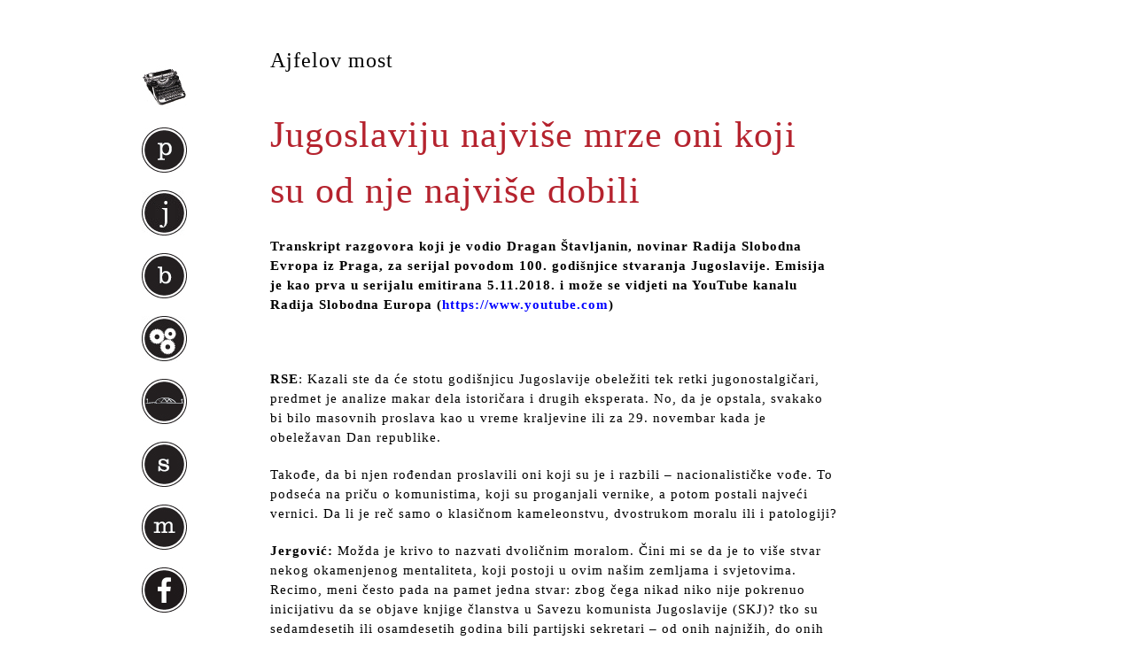

--- FILE ---
content_type: text/html; charset=UTF-8
request_url: https://www.jergovic.com/ajfelov-most/jugoslaviju-najvise-mrze-oni-koji-su-od-nje-najvise-dobili/
body_size: 87491
content:
<!DOCTYPE html PUBLIC "-//W3C//DTD XHTML 1.0 Transitional//EN" "http://www.w3.org/TR/xhtml1/DTD/xhtml1-transitional.dtd">
<html xmlns="http://www.w3.org/1999/xhtml" lang="en-US">
<head profile="http://gmpg.org/xfn/11">
	<title>Jugoslaviju najviše mrze oni koji su od nje najviše dobili</title>

	<meta http-equiv="Content-Type" content="text/html; charset=UTF-8" />

	<link rel="canonical" href="https://www.jergovic.com/ajfelov-most/jugoslaviju-najvise-mrze-oni-koji-su-od-nje-najvise-dobili/" />

	<link rel="stylesheet" type="text/css" href="https://www.jergovic.com/wp-content/themes/thematic/style.css?v292" />

	<link rel="alternate" type="application/rss+xml" href="https://www.jergovic.com/feed/" title="Miljenko Jergović Posts RSS feed" />
	<link rel="alternate" type="application/rss+xml" href="https://www.jergovic.com/comments/feed/" title="Miljenko Jergović Comments RSS feed" />

	<link rel="pingback" href="https://www.jergovic.com/xmlrpc.php" />

<meta name='robots' content='max-image-preview:large' />
<link rel="alternate" type="application/rss+xml" title="Miljenko Jergović &raquo; Jugoslaviju najviše mrze oni koji su od nje najviše dobili Comments Feed" href="https://www.jergovic.com/ajfelov-most/jugoslaviju-najvise-mrze-oni-koji-su-od-nje-najvise-dobili/feed/" />
		<!-- This site uses the Google Analytics by MonsterInsights plugin v9.11.1 - Using Analytics tracking - https://www.monsterinsights.com/ -->
							<script src="//www.googletagmanager.com/gtag/js?id=G-PXZZEQX0DX"  data-cfasync="false" data-wpfc-render="false" type="text/javascript" async></script>
			<script data-cfasync="false" data-wpfc-render="false" type="text/javascript">
				var mi_version = '9.11.1';
				var mi_track_user = true;
				var mi_no_track_reason = '';
								var MonsterInsightsDefaultLocations = {"page_location":"https:\/\/www.jergovic.com\/ajfelov-most\/jugoslaviju-najvise-mrze-oni-koji-su-od-nje-najvise-dobili\/"};
								if ( typeof MonsterInsightsPrivacyGuardFilter === 'function' ) {
					var MonsterInsightsLocations = (typeof MonsterInsightsExcludeQuery === 'object') ? MonsterInsightsPrivacyGuardFilter( MonsterInsightsExcludeQuery ) : MonsterInsightsPrivacyGuardFilter( MonsterInsightsDefaultLocations );
				} else {
					var MonsterInsightsLocations = (typeof MonsterInsightsExcludeQuery === 'object') ? MonsterInsightsExcludeQuery : MonsterInsightsDefaultLocations;
				}

								var disableStrs = [
										'ga-disable-G-PXZZEQX0DX',
									];

				/* Function to detect opted out users */
				function __gtagTrackerIsOptedOut() {
					for (var index = 0; index < disableStrs.length; index++) {
						if (document.cookie.indexOf(disableStrs[index] + '=true') > -1) {
							return true;
						}
					}

					return false;
				}

				/* Disable tracking if the opt-out cookie exists. */
				if (__gtagTrackerIsOptedOut()) {
					for (var index = 0; index < disableStrs.length; index++) {
						window[disableStrs[index]] = true;
					}
				}

				/* Opt-out function */
				function __gtagTrackerOptout() {
					for (var index = 0; index < disableStrs.length; index++) {
						document.cookie = disableStrs[index] + '=true; expires=Thu, 31 Dec 2099 23:59:59 UTC; path=/';
						window[disableStrs[index]] = true;
					}
				}

				if ('undefined' === typeof gaOptout) {
					function gaOptout() {
						__gtagTrackerOptout();
					}
				}
								window.dataLayer = window.dataLayer || [];

				window.MonsterInsightsDualTracker = {
					helpers: {},
					trackers: {},
				};
				if (mi_track_user) {
					function __gtagDataLayer() {
						dataLayer.push(arguments);
					}

					function __gtagTracker(type, name, parameters) {
						if (!parameters) {
							parameters = {};
						}

						if (parameters.send_to) {
							__gtagDataLayer.apply(null, arguments);
							return;
						}

						if (type === 'event') {
														parameters.send_to = monsterinsights_frontend.v4_id;
							var hookName = name;
							if (typeof parameters['event_category'] !== 'undefined') {
								hookName = parameters['event_category'] + ':' + name;
							}

							if (typeof MonsterInsightsDualTracker.trackers[hookName] !== 'undefined') {
								MonsterInsightsDualTracker.trackers[hookName](parameters);
							} else {
								__gtagDataLayer('event', name, parameters);
							}
							
						} else {
							__gtagDataLayer.apply(null, arguments);
						}
					}

					__gtagTracker('js', new Date());
					__gtagTracker('set', {
						'developer_id.dZGIzZG': true,
											});
					if ( MonsterInsightsLocations.page_location ) {
						__gtagTracker('set', MonsterInsightsLocations);
					}
										__gtagTracker('config', 'G-PXZZEQX0DX', {"forceSSL":"true"} );
										window.gtag = __gtagTracker;										(function () {
						/* https://developers.google.com/analytics/devguides/collection/analyticsjs/ */
						/* ga and __gaTracker compatibility shim. */
						var noopfn = function () {
							return null;
						};
						var newtracker = function () {
							return new Tracker();
						};
						var Tracker = function () {
							return null;
						};
						var p = Tracker.prototype;
						p.get = noopfn;
						p.set = noopfn;
						p.send = function () {
							var args = Array.prototype.slice.call(arguments);
							args.unshift('send');
							__gaTracker.apply(null, args);
						};
						var __gaTracker = function () {
							var len = arguments.length;
							if (len === 0) {
								return;
							}
							var f = arguments[len - 1];
							if (typeof f !== 'object' || f === null || typeof f.hitCallback !== 'function') {
								if ('send' === arguments[0]) {
									var hitConverted, hitObject = false, action;
									if ('event' === arguments[1]) {
										if ('undefined' !== typeof arguments[3]) {
											hitObject = {
												'eventAction': arguments[3],
												'eventCategory': arguments[2],
												'eventLabel': arguments[4],
												'value': arguments[5] ? arguments[5] : 1,
											}
										}
									}
									if ('pageview' === arguments[1]) {
										if ('undefined' !== typeof arguments[2]) {
											hitObject = {
												'eventAction': 'page_view',
												'page_path': arguments[2],
											}
										}
									}
									if (typeof arguments[2] === 'object') {
										hitObject = arguments[2];
									}
									if (typeof arguments[5] === 'object') {
										Object.assign(hitObject, arguments[5]);
									}
									if ('undefined' !== typeof arguments[1].hitType) {
										hitObject = arguments[1];
										if ('pageview' === hitObject.hitType) {
											hitObject.eventAction = 'page_view';
										}
									}
									if (hitObject) {
										action = 'timing' === arguments[1].hitType ? 'timing_complete' : hitObject.eventAction;
										hitConverted = mapArgs(hitObject);
										__gtagTracker('event', action, hitConverted);
									}
								}
								return;
							}

							function mapArgs(args) {
								var arg, hit = {};
								var gaMap = {
									'eventCategory': 'event_category',
									'eventAction': 'event_action',
									'eventLabel': 'event_label',
									'eventValue': 'event_value',
									'nonInteraction': 'non_interaction',
									'timingCategory': 'event_category',
									'timingVar': 'name',
									'timingValue': 'value',
									'timingLabel': 'event_label',
									'page': 'page_path',
									'location': 'page_location',
									'title': 'page_title',
									'referrer' : 'page_referrer',
								};
								for (arg in args) {
																		if (!(!args.hasOwnProperty(arg) || !gaMap.hasOwnProperty(arg))) {
										hit[gaMap[arg]] = args[arg];
									} else {
										hit[arg] = args[arg];
									}
								}
								return hit;
							}

							try {
								f.hitCallback();
							} catch (ex) {
							}
						};
						__gaTracker.create = newtracker;
						__gaTracker.getByName = newtracker;
						__gaTracker.getAll = function () {
							return [];
						};
						__gaTracker.remove = noopfn;
						__gaTracker.loaded = true;
						window['__gaTracker'] = __gaTracker;
					})();
									} else {
										console.log("");
					(function () {
						function __gtagTracker() {
							return null;
						}

						window['__gtagTracker'] = __gtagTracker;
						window['gtag'] = __gtagTracker;
					})();
									}
			</script>
							<!-- / Google Analytics by MonsterInsights -->
		<script type="text/javascript">
window._wpemojiSettings = {"baseUrl":"https:\/\/s.w.org\/images\/core\/emoji\/14.0.0\/72x72\/","ext":".png","svgUrl":"https:\/\/s.w.org\/images\/core\/emoji\/14.0.0\/svg\/","svgExt":".svg","source":{"concatemoji":"https:\/\/www.jergovic.com\/wp-includes\/js\/wp-emoji-release.min.js?ver=6.1.9"}};
/*! This file is auto-generated */
!function(e,a,t){var n,r,o,i=a.createElement("canvas"),p=i.getContext&&i.getContext("2d");function s(e,t){var a=String.fromCharCode,e=(p.clearRect(0,0,i.width,i.height),p.fillText(a.apply(this,e),0,0),i.toDataURL());return p.clearRect(0,0,i.width,i.height),p.fillText(a.apply(this,t),0,0),e===i.toDataURL()}function c(e){var t=a.createElement("script");t.src=e,t.defer=t.type="text/javascript",a.getElementsByTagName("head")[0].appendChild(t)}for(o=Array("flag","emoji"),t.supports={everything:!0,everythingExceptFlag:!0},r=0;r<o.length;r++)t.supports[o[r]]=function(e){if(p&&p.fillText)switch(p.textBaseline="top",p.font="600 32px Arial",e){case"flag":return s([127987,65039,8205,9895,65039],[127987,65039,8203,9895,65039])?!1:!s([55356,56826,55356,56819],[55356,56826,8203,55356,56819])&&!s([55356,57332,56128,56423,56128,56418,56128,56421,56128,56430,56128,56423,56128,56447],[55356,57332,8203,56128,56423,8203,56128,56418,8203,56128,56421,8203,56128,56430,8203,56128,56423,8203,56128,56447]);case"emoji":return!s([129777,127995,8205,129778,127999],[129777,127995,8203,129778,127999])}return!1}(o[r]),t.supports.everything=t.supports.everything&&t.supports[o[r]],"flag"!==o[r]&&(t.supports.everythingExceptFlag=t.supports.everythingExceptFlag&&t.supports[o[r]]);t.supports.everythingExceptFlag=t.supports.everythingExceptFlag&&!t.supports.flag,t.DOMReady=!1,t.readyCallback=function(){t.DOMReady=!0},t.supports.everything||(n=function(){t.readyCallback()},a.addEventListener?(a.addEventListener("DOMContentLoaded",n,!1),e.addEventListener("load",n,!1)):(e.attachEvent("onload",n),a.attachEvent("onreadystatechange",function(){"complete"===a.readyState&&t.readyCallback()})),(e=t.source||{}).concatemoji?c(e.concatemoji):e.wpemoji&&e.twemoji&&(c(e.twemoji),c(e.wpemoji)))}(window,document,window._wpemojiSettings);
</script>
<style type="text/css">
img.wp-smiley,
img.emoji {
	display: inline !important;
	border: none !important;
	box-shadow: none !important;
	height: 1em !important;
	width: 1em !important;
	margin: 0 0.07em !important;
	vertical-align: -0.1em !important;
	background: none !important;
	padding: 0 !important;
}
</style>
			
	<link rel='stylesheet' id='classic-theme-styles-css' href='https://www.jergovic.com/wp-includes/css/classic-themes.min.css?ver=1' type='text/css' media='all' />
<style id='global-styles-inline-css' type='text/css'>
body{--wp--preset--color--black: #000000;--wp--preset--color--cyan-bluish-gray: #abb8c3;--wp--preset--color--white: #ffffff;--wp--preset--color--pale-pink: #f78da7;--wp--preset--color--vivid-red: #cf2e2e;--wp--preset--color--luminous-vivid-orange: #ff6900;--wp--preset--color--luminous-vivid-amber: #fcb900;--wp--preset--color--light-green-cyan: #7bdcb5;--wp--preset--color--vivid-green-cyan: #00d084;--wp--preset--color--pale-cyan-blue: #8ed1fc;--wp--preset--color--vivid-cyan-blue: #0693e3;--wp--preset--color--vivid-purple: #9b51e0;--wp--preset--gradient--vivid-cyan-blue-to-vivid-purple: linear-gradient(135deg,rgba(6,147,227,1) 0%,rgb(155,81,224) 100%);--wp--preset--gradient--light-green-cyan-to-vivid-green-cyan: linear-gradient(135deg,rgb(122,220,180) 0%,rgb(0,208,130) 100%);--wp--preset--gradient--luminous-vivid-amber-to-luminous-vivid-orange: linear-gradient(135deg,rgba(252,185,0,1) 0%,rgba(255,105,0,1) 100%);--wp--preset--gradient--luminous-vivid-orange-to-vivid-red: linear-gradient(135deg,rgba(255,105,0,1) 0%,rgb(207,46,46) 100%);--wp--preset--gradient--very-light-gray-to-cyan-bluish-gray: linear-gradient(135deg,rgb(238,238,238) 0%,rgb(169,184,195) 100%);--wp--preset--gradient--cool-to-warm-spectrum: linear-gradient(135deg,rgb(74,234,220) 0%,rgb(151,120,209) 20%,rgb(207,42,186) 40%,rgb(238,44,130) 60%,rgb(251,105,98) 80%,rgb(254,248,76) 100%);--wp--preset--gradient--blush-light-purple: linear-gradient(135deg,rgb(255,206,236) 0%,rgb(152,150,240) 100%);--wp--preset--gradient--blush-bordeaux: linear-gradient(135deg,rgb(254,205,165) 0%,rgb(254,45,45) 50%,rgb(107,0,62) 100%);--wp--preset--gradient--luminous-dusk: linear-gradient(135deg,rgb(255,203,112) 0%,rgb(199,81,192) 50%,rgb(65,88,208) 100%);--wp--preset--gradient--pale-ocean: linear-gradient(135deg,rgb(255,245,203) 0%,rgb(182,227,212) 50%,rgb(51,167,181) 100%);--wp--preset--gradient--electric-grass: linear-gradient(135deg,rgb(202,248,128) 0%,rgb(113,206,126) 100%);--wp--preset--gradient--midnight: linear-gradient(135deg,rgb(2,3,129) 0%,rgb(40,116,252) 100%);--wp--preset--duotone--dark-grayscale: url('#wp-duotone-dark-grayscale');--wp--preset--duotone--grayscale: url('#wp-duotone-grayscale');--wp--preset--duotone--purple-yellow: url('#wp-duotone-purple-yellow');--wp--preset--duotone--blue-red: url('#wp-duotone-blue-red');--wp--preset--duotone--midnight: url('#wp-duotone-midnight');--wp--preset--duotone--magenta-yellow: url('#wp-duotone-magenta-yellow');--wp--preset--duotone--purple-green: url('#wp-duotone-purple-green');--wp--preset--duotone--blue-orange: url('#wp-duotone-blue-orange');--wp--preset--font-size--small: 13px;--wp--preset--font-size--medium: 20px;--wp--preset--font-size--large: 36px;--wp--preset--font-size--x-large: 42px;--wp--preset--spacing--20: 0.44rem;--wp--preset--spacing--30: 0.67rem;--wp--preset--spacing--40: 1rem;--wp--preset--spacing--50: 1.5rem;--wp--preset--spacing--60: 2.25rem;--wp--preset--spacing--70: 3.38rem;--wp--preset--spacing--80: 5.06rem;}:where(.is-layout-flex){gap: 0.5em;}body .is-layout-flow > .alignleft{float: left;margin-inline-start: 0;margin-inline-end: 2em;}body .is-layout-flow > .alignright{float: right;margin-inline-start: 2em;margin-inline-end: 0;}body .is-layout-flow > .aligncenter{margin-left: auto !important;margin-right: auto !important;}body .is-layout-constrained > .alignleft{float: left;margin-inline-start: 0;margin-inline-end: 2em;}body .is-layout-constrained > .alignright{float: right;margin-inline-start: 2em;margin-inline-end: 0;}body .is-layout-constrained > .aligncenter{margin-left: auto !important;margin-right: auto !important;}body .is-layout-constrained > :where(:not(.alignleft):not(.alignright):not(.alignfull)){max-width: var(--wp--style--global--content-size);margin-left: auto !important;margin-right: auto !important;}body .is-layout-constrained > .alignwide{max-width: var(--wp--style--global--wide-size);}body .is-layout-flex{display: flex;}body .is-layout-flex{flex-wrap: wrap;align-items: center;}body .is-layout-flex > *{margin: 0;}:where(.wp-block-columns.is-layout-flex){gap: 2em;}.has-black-color{color: var(--wp--preset--color--black) !important;}.has-cyan-bluish-gray-color{color: var(--wp--preset--color--cyan-bluish-gray) !important;}.has-white-color{color: var(--wp--preset--color--white) !important;}.has-pale-pink-color{color: var(--wp--preset--color--pale-pink) !important;}.has-vivid-red-color{color: var(--wp--preset--color--vivid-red) !important;}.has-luminous-vivid-orange-color{color: var(--wp--preset--color--luminous-vivid-orange) !important;}.has-luminous-vivid-amber-color{color: var(--wp--preset--color--luminous-vivid-amber) !important;}.has-light-green-cyan-color{color: var(--wp--preset--color--light-green-cyan) !important;}.has-vivid-green-cyan-color{color: var(--wp--preset--color--vivid-green-cyan) !important;}.has-pale-cyan-blue-color{color: var(--wp--preset--color--pale-cyan-blue) !important;}.has-vivid-cyan-blue-color{color: var(--wp--preset--color--vivid-cyan-blue) !important;}.has-vivid-purple-color{color: var(--wp--preset--color--vivid-purple) !important;}.has-black-background-color{background-color: var(--wp--preset--color--black) !important;}.has-cyan-bluish-gray-background-color{background-color: var(--wp--preset--color--cyan-bluish-gray) !important;}.has-white-background-color{background-color: var(--wp--preset--color--white) !important;}.has-pale-pink-background-color{background-color: var(--wp--preset--color--pale-pink) !important;}.has-vivid-red-background-color{background-color: var(--wp--preset--color--vivid-red) !important;}.has-luminous-vivid-orange-background-color{background-color: var(--wp--preset--color--luminous-vivid-orange) !important;}.has-luminous-vivid-amber-background-color{background-color: var(--wp--preset--color--luminous-vivid-amber) !important;}.has-light-green-cyan-background-color{background-color: var(--wp--preset--color--light-green-cyan) !important;}.has-vivid-green-cyan-background-color{background-color: var(--wp--preset--color--vivid-green-cyan) !important;}.has-pale-cyan-blue-background-color{background-color: var(--wp--preset--color--pale-cyan-blue) !important;}.has-vivid-cyan-blue-background-color{background-color: var(--wp--preset--color--vivid-cyan-blue) !important;}.has-vivid-purple-background-color{background-color: var(--wp--preset--color--vivid-purple) !important;}.has-black-border-color{border-color: var(--wp--preset--color--black) !important;}.has-cyan-bluish-gray-border-color{border-color: var(--wp--preset--color--cyan-bluish-gray) !important;}.has-white-border-color{border-color: var(--wp--preset--color--white) !important;}.has-pale-pink-border-color{border-color: var(--wp--preset--color--pale-pink) !important;}.has-vivid-red-border-color{border-color: var(--wp--preset--color--vivid-red) !important;}.has-luminous-vivid-orange-border-color{border-color: var(--wp--preset--color--luminous-vivid-orange) !important;}.has-luminous-vivid-amber-border-color{border-color: var(--wp--preset--color--luminous-vivid-amber) !important;}.has-light-green-cyan-border-color{border-color: var(--wp--preset--color--light-green-cyan) !important;}.has-vivid-green-cyan-border-color{border-color: var(--wp--preset--color--vivid-green-cyan) !important;}.has-pale-cyan-blue-border-color{border-color: var(--wp--preset--color--pale-cyan-blue) !important;}.has-vivid-cyan-blue-border-color{border-color: var(--wp--preset--color--vivid-cyan-blue) !important;}.has-vivid-purple-border-color{border-color: var(--wp--preset--color--vivid-purple) !important;}.has-vivid-cyan-blue-to-vivid-purple-gradient-background{background: var(--wp--preset--gradient--vivid-cyan-blue-to-vivid-purple) !important;}.has-light-green-cyan-to-vivid-green-cyan-gradient-background{background: var(--wp--preset--gradient--light-green-cyan-to-vivid-green-cyan) !important;}.has-luminous-vivid-amber-to-luminous-vivid-orange-gradient-background{background: var(--wp--preset--gradient--luminous-vivid-amber-to-luminous-vivid-orange) !important;}.has-luminous-vivid-orange-to-vivid-red-gradient-background{background: var(--wp--preset--gradient--luminous-vivid-orange-to-vivid-red) !important;}.has-very-light-gray-to-cyan-bluish-gray-gradient-background{background: var(--wp--preset--gradient--very-light-gray-to-cyan-bluish-gray) !important;}.has-cool-to-warm-spectrum-gradient-background{background: var(--wp--preset--gradient--cool-to-warm-spectrum) !important;}.has-blush-light-purple-gradient-background{background: var(--wp--preset--gradient--blush-light-purple) !important;}.has-blush-bordeaux-gradient-background{background: var(--wp--preset--gradient--blush-bordeaux) !important;}.has-luminous-dusk-gradient-background{background: var(--wp--preset--gradient--luminous-dusk) !important;}.has-pale-ocean-gradient-background{background: var(--wp--preset--gradient--pale-ocean) !important;}.has-electric-grass-gradient-background{background: var(--wp--preset--gradient--electric-grass) !important;}.has-midnight-gradient-background{background: var(--wp--preset--gradient--midnight) !important;}.has-small-font-size{font-size: var(--wp--preset--font-size--small) !important;}.has-medium-font-size{font-size: var(--wp--preset--font-size--medium) !important;}.has-large-font-size{font-size: var(--wp--preset--font-size--large) !important;}.has-x-large-font-size{font-size: var(--wp--preset--font-size--x-large) !important;}
.wp-block-navigation a:where(:not(.wp-element-button)){color: inherit;}
:where(.wp-block-columns.is-layout-flex){gap: 2em;}
.wp-block-pullquote{font-size: 1.5em;line-height: 1.6;}
</style>
<link rel='stylesheet' id='wp-paginate-css' href='https://www.jergovic.com/wp-content/plugins/wp-paginate/css/wp-paginate.css?ver=2.2.0' type='text/css' media='screen' />
<script type='text/javascript' src='https://www.jergovic.com/wp-includes/js/jquery/jquery.min.js?ver=3.6.1' id='jquery-core-js'></script>
<script type='text/javascript' src='https://www.jergovic.com/wp-includes/js/jquery/jquery-migrate.min.js?ver=3.3.2' id='jquery-migrate-js'></script>
<script type='text/javascript' src='https://www.jergovic.com/wp-content/plugins/google-analytics-for-wordpress/assets/js/frontend-gtag.min.js?ver=9.11.1' id='monsterinsights-frontend-script-js'></script>
<script data-cfasync="false" data-wpfc-render="false" type="text/javascript" id='monsterinsights-frontend-script-js-extra'>/* <![CDATA[ */
var monsterinsights_frontend = {"js_events_tracking":"true","download_extensions":"pdf,doc,ppt,xls,zip,docx,pptx,xlsx","inbound_paths":"[]","home_url":"https:\/\/www.jergovic.com","hash_tracking":"false","v4_id":"G-PXZZEQX0DX"};/* ]]> */
</script>
<link rel="https://api.w.org/" href="https://www.jergovic.com/wp-json/" /><link rel="alternate" type="application/json" href="https://www.jergovic.com/wp-json/wp/v2/posts/19483" /><link rel="EditURI" type="application/rsd+xml" title="RSD" href="https://www.jergovic.com/xmlrpc.php?rsd" />
<link rel="wlwmanifest" type="application/wlwmanifest+xml" href="https://www.jergovic.com/wp-includes/wlwmanifest.xml" />

<link rel="canonical" href="https://www.jergovic.com/ajfelov-most/jugoslaviju-najvise-mrze-oni-koji-su-od-nje-najvise-dobili/" />
<link rel='shortlink' href='https://www.jergovic.com/?p=19483' />
<link rel="alternate" type="application/json+oembed" href="https://www.jergovic.com/wp-json/oembed/1.0/embed?url=https%3A%2F%2Fwww.jergovic.com%2Fajfelov-most%2Fjugoslaviju-najvise-mrze-oni-koji-su-od-nje-najvise-dobili%2F" />
<link rel="alternate" type="text/xml+oembed" href="https://www.jergovic.com/wp-json/oembed/1.0/embed?url=https%3A%2F%2Fwww.jergovic.com%2Fajfelov-most%2Fjugoslaviju-najvise-mrze-oni-koji-su-od-nje-najvise-dobili%2F&#038;format=xml" />


	<script type="text/javascript">
		jQuery.noConflict();
	</script>
<link rel="amphtml" href="https://www.jergovic.com/ajfelov-most/jugoslaviju-najvise-mrze-oni-koji-su-od-nje-najvise-dobili/amp/"><style>@media screen and (max-width: 768px) {
   #mobile-nav {
     width: 100%;
     position: absolute;
     background-color: #000000dd;
     top: 0;
     left: 0;
     height: 100%;
     padding: 50px 20px 20px 20px;
     color: #eee;
     box-sizing: border-box;
   }
   body ul {
    list-style: none;
    list-style-image: none;
    list-style-type: disc;
}
   #mobile-nav a {
     color: #eee;
     font-size: 18px;
     padding: 5px 0;
   }
   #mobile-nav li {
     padding: 3px 0;
   }
  #primary {
    display: none;
  } 
  
  img {
    max-width: 100%;
    height: auto;
  }

ol.wp-paginate li {
    line-height: 3em;
    white-space: normal;
    display: inline-block;
    }
  #content {
    float: none !important;
    width: 95% !important;
    margin: 0 auto !important;
    padding: 10px !important;
  }  
  
  .post {
    width: 100%;
  }
  
  body {
    background-color: #fbfbfb !important;
    padding: 10px !important;
  }
  
  #main-container {
    background-color: #fff !important;
    max-width: 100%;
  }
  
  .ajfelov-most {
    display: none;
  }
  
  #content {
    background-color: #fff !important;
    max-width: 100%;
  }
  
  h1.entry-title {
    line-height: 1.15;
    font-size: 32px;
  }
  
  h2.entry-title, h2.entry-title a {
    line-height: 1.10;
    font-size: 28px;
  }
  
  .navigation {
    width: auto;
  }
  
  p {
    line-height: 1.75;
  }
  
  #nav-toggle { display: inline !important; }
  #nav-toggle span { position: absolute; right: 20px; top: 35px; }

#nav-toggle span, 
#nav-toggle span:before,
#nav-toggle span:after {
  cursor: pointer;
  border-radius: 50px;
  height: 4px;
  width: 35px;
  background: #111;
  position: absolute;
  display: block;
  content: "";
  z-index: 10;
}
#nav-toggle.white span, 
#nav-toggle.white span:before,
#nav-toggle.white span:after {
  background: #eee;
}
#nav-toggle span:before {
  top: -10px;
}
#nav-toggle span:after {
  bottom: -10px; 
}
}</style><!--[if IE 6]><link rel="stylesheet" type="text/css" href="https://www.jergovic.com/wp-content/themes/thematic/library/styles/ie6.css?v4" media="screen" /><![endif]-->
<!--[if IE 7]><link rel="stylesheet" type="text/css" href="https://www.jergovic.com/wp-content/themes/thematic/library/styles/ie7-2.css?v4" media="screen" /><![endif]-->
<link type="image/vnd.microsoft.icon" href="https://www.jergovic.com/wp-content/themes/thematic/library/images/favicon.ico" rel="shortcut icon" />
<link type="image/vnd.microsoft.icon" href="https://www.jergovic.com/wp-content/themes/thematic/library/images/favicon.ico" rel="icon" />
<meta name="viewport" content="width=device-width, initial-scale=1, user-scalable=1">
</head>
<body class="wordpress y2026 m01 d23 h10 singular slug-jugoslaviju-najvise-mrze-oni-koji-su-od-nje-najvise-dobili single postid-19483 s-y2019 s-m03 s-d25 s-h12 s-category-ajfelov-most s-author-miljenko s-comments-closed s-pings-open mac chrome ch131">
<a id="nav-toggle" href="#" style="display: none;"><span></span></a>
<div id="mobile-nav" style="display: none;">
  <ul>
  <li><a href="/">naslovnica</a></li>
  <li><a href="/petak-cetrnaesti/">petak četrnaesti</a></li>
  <li><a href="/junak-naseg-doba/">junak našeg doba</a></li>
  <li><a href="/bio-bibliografija/">bio-bibliografija</a></li>
  <li><a href="/ppk/">prikazi, pogovori, kritike</a></li>
  <li><a href="/ajfelov-most/">ajfelov most</a></li>
  <li><a href="/sumnjivo-lice/">sumnjivo lice</a></li>
  <li><a href="/subotnja-matineja/">subotnja matineja</a></li>
  </ul>
</div>

	<div id="main-container" class="container_16">
	
		<div id="content">
			
			
            <ul class="post-categories">
	<li><a href="https://www.jergovic.com/ajfelov-most/" rel="category tag">Ajfelov most</a></li></ul>			<div id="post-19483" class="hentry p1 post publish author-miljenko-jergovi%c4%87 category-ajfelov-most untagged comments-closed pings-open y2019 m03 d25 h12 slug-jugoslaviju-najvise-mrze-oni-koji-su-od-nje-najvise-dobili">
    			<h1 class="entry-title">Jugoslaviju najviše mrze oni koji su od nje najviše dobili</h1>
<div class="entry-meta"><span class="meta-prep meta-prep-author">By </span><span class="author vcard"><a class="url fn n" href="https://www.jergovic.com/author/miljenko/" title="View all posts by Miljenko Jergović">Miljenko Jergović</a></span><span class="meta-sep meta-sep-entry-date"> | </span><span class="meta-prep meta-prep-entry-date">Published: </span><span class="entry-date"><abbr class="published" title="2019-03-25T11:49:03+0100">03/25/2019</abbr></span></div><!-- .entry-meta -->
				
				
				
				<div class="entry-content">
				
<p><strong>Transkript razgovora koji je vodio Dragan Štavljanin, novinar Radija Slobodna Evropa iz Praga, za serijal povodom 100. godišnjice stvaranja Jugoslavije. Emisija je kao prva u serijalu emitirana 5.11.2018. i može se vidjeti na YouTube kanalu Radija Slobodna Europa (<span style="color: #0000ff;"><a style="color: #0000ff;" href="https://www.youtube.com/watch?time_continue=2&amp;v=95GZlidxgcM">https://www.youtube.com</a></span>)</strong></p>
<p>&nbsp;</p>
<p><b>RSE</b><span style="font-weight: 400;">: Kazali ste da će stotu godišnjicu Jugoslavije obeležiti tek retki jugonostalgičari, predmet je analize makar dela istoričara i drugih eksperata. No, da je opstala, svakako bi bilo masovnih proslava kao u vreme kraljevine ili za 29. novembar kada je obeležavan Dan republike. </span></p>
<p><span style="font-weight: 400;">Takođe, da bi njen rođendan proslavili oni koji su je i razbili – nacionalističke vođe. To podseća na priču o komunistima, koji su proganjali vernike, a potom postali najveći vernici. Da li je reč samo o klasičnom kameleonstvu, dvostrukom moralu ili i patologiji?</span></p>
<p><b>Jergović:</b><span style="font-weight: 400;"> Možda je krivo to nazvati dvoličnim moralom. Čini mi se da je to više stvar nekog okamenjenog mentaliteta, koji postoji u ovim našim zemljama i svjetovima. Recimo, meni često pada na pamet jedna stvar: zbog čega nikad niko nije pokrenuo inicijativu da se objave knjige članstva u Savezu komunista Jugoslavije (SKJ)? tko su sedamdesetih ili osamdesetih godina bili partijski sekretari &#8211; od onih najnižih, do onih članova centralnih komiteta i tako dalje. Ko su bili obični članovi? Zašto se jednom nije, u bilo kojoj od ovih naših smiješnih etno-nacionalističkih zemalja, pokrenula inicijativa da se objave liste članova SKJ? </span></p>
<p><span style="font-weight: 400;">Mislim da bi to bilo jako važna stvar. Naprosto da se zna ko je bio član te partije. Ne zbog neke represije ili divljenja, nego jednostavno da bi se znalo tko je kad gdje bio i u šta se neko u sljedećoj epizodi premetnuo. </span></p>
<p><span style="font-weight: 400;">Naš problem je to što su se ljudi premetnuli, napravili samo jedan salto i nastavili dalje svojim putem: dojučerašnji komunisti, kao današnji veliki nacionalisti i, naravno, veliki vjernici. U tom smislu, da, naravno, stogodišnjicu Jugoslavije bi personalno ove godine slavili ovi ljudi koji se danas Jugoslavije najviše groze. </span></p>
<p><b>RSE</b><span style="font-weight: 400;">: I radili na njenom razbijanju.</span></p>
<p><b>Jergović</b><span style="font-weight: 400;">: Da, da. I ne samo da bi je baš oni slavili, nego bi istovremeno slavili i onu godišnjicu koja pada dva dana ranije jer 1. decembra će bit 100 godina Jugoslavije, a 29. novembra će bit 75 godina nove Jugoslavije. </span></p>
<p><span style="font-weight: 400;">Taj datum iz perspektive naših zemalja, iz perspektive naših identiteta i kultura, čini mi se i važniji od ove stogodišnjice. Naime, između 1. decembra 1918. godine ne postoji neka baš sasvim jasna razvojna linija do nas današnjih, ali od tog Drugog zasjedanja AVNOJ-a, pa do nas današnjih, postoji vrlo jasna razvojna linija. Postoje države u kojima živimo, a koje su bile nacrtane na Drugom zasjedanju AVNOJ-a. Postoje provizorne granice tih država i jasno razgraničeni nacionalni identiteti. Mi, dakle, danas, koliko god bili antikomunisti i antijugosloveni, zapravo živimo tekovine II zasjedanja ANVOJ-a. </span></p>
<p><b>RSE</b><span style="font-weight: 400;">: Ko bi bili partibrejkersi da je Jugoslavija opstala? </span></p>
<p><b>Jergović:</b><span style="font-weight: 400;"> Mislim da bi partibrejkersi također bili ovi današnji partibrejkersi. Mislim da bi, recimo, Oliver Frljić opet bio skandal majstor i proizvođač nečega što bi strašno vrijeđalo osjećaje tih velikih Jugoslovena i slavljenika. Neki pisci, novinari, neki Teofil Pančić, to bi bili ljudi za koje bi se govorilo da kvare zabavu, a koji bi, zapravo, radili isti posao koji rade i danas. </span></p>
<p><b>RSE:</b><span style="font-weight: 400;"> Dakle, kritičari postojećeg stanja, oni koji su smatrali da je demokratsko pravo omogućiti ispovedanje vere za vreme socijalizma, ali su se potom zgražavali nad klerikalizacijom balkanskih društava. </span></p>
<p><b>Jergović:</b><span style="font-weight: 400;"> Da, naravno. Ovi veliki današnji vjernici, kao u ono doba veliki partijski sekretari, bili aktivni borci protiv slobode vjeroispovijesti. Među današnjim nacionalistima i klero-nacionalistima nemate liberale iz osamdesetih, nemate pripadnike onih takozvanih mekih ili reformatorskih struja iz SKJ. Ti „reformatori“ iz onog doba su u međuvremenu, ili nestali sa lica zemlje, ili su se pretvorili u velike neprijatelje ovoga današnjeg vremena i „savršenih društava“ u kojima živimo. </span></p>
<p><b>RSE:</b><span style="font-weight: 400;"> Ima nekoliko epizoda sa disidentima u Srbiji koji su kasnije postali nacionalisti. </span></p>
<p><b>Jergović:</b><span style="font-weight: 400;"> Pitanje je koji disidenti? Većina njih, koji su postali veliki nacionalisti devedesetih i dvijehiljaditih, zapravo su bili nacionalisti i sedamdesetih i osamdesetih. Nije Dobrica Ćosić bio neki uzorni evropski liberal, niti je u krajnjoj liniji bio srpski liberal iz 1972. godine, pa da bi se tu nekakva promjena dogodila. Niti se dogodilo to da Latinka Perović postane nacionalista. </span></p>
<p><b>RSE:</b><span style="font-weight: 400;"> U jednom od radova pominjete interesantnu epizodu koja je prethodila stvaranju Jugoslavije, takozvanu &#8216;pijanu novembarsku noć&#8217;, kada je tada nepoznati Miroslav Krleža narušio idiličnu čajanku, na kojoj su austrougarski oficiri, koji su bili Hrvati i Slovenci, među njima i Slavko Kvaternik, dočekali srpske oficire. </span></p>
<p><span style="font-weight: 400;">To podseća na scenu iz „Marije Antonete“ Štefana Cvajga, kada zaručena Marija Antoaneta putuje iz Beča u Pariz. Tom prilikom je na granici dve imperije, na jednom od malih nenaseljenih ostrvaca na Rajni, dakle na ničijoj zemlji, na granici austrijske imperije i Francuske &#8211; sagrađen jedan drveni paviljon za ceremoniju. Dakle, dva predsoblja na desnoj strani Rajne, kuda će Marija Antoaneta ući još kao nadvojvodkinja, te dva predsoblja na levoj strani Rajne, odakle će ona posle ceremonije izaći kao dofina Francuske, a u sredini velika dvorana za ceremoniju u kojoj će austrijska nadvojvodkinja konačno postati francuska prestolonaslednica. </span></p>
<p><span style="font-weight: 400;">Među znatiželjnim mladićima, koji su razgledali pripremu ceremonije, bio je i Gete, koji je opazio šta okačeni gobleni prikazuju: u stvari, za svadbenu svečanost najnepodesniju legendu koja se uopšte da zamisliti, priču o Jasonu, Medeji i Kreusi, neuporedivi primer kobne udaje. „Šta“, uzivkuje genijalni mladić. „Zar je dopušteno da se jednoj mladoj kraljici, na prvom koraku njenog ulaska, tako nepromišljeno iznosi pred oči primer najgroznije svadbe koja se možda ikada desila?“</span></p>
<p><span style="font-weight: 400;">Opšte je poznato šta se kasnije desilo sa Marijom Antoanetom. </span></p>
<p><span style="font-weight: 400;">Da li je ova epizoda iz 1918. već simbolički nagoveštavala da nova zajednica nema veliku budućnost jer su se, kako često tvrde u Srbiji, u njoj našli narodi koji su međusobno ratovali, nisu se dovoljno poznavali i, štaviše, u nju ušli iz različitih motiva, neiskreno. Srbi su doživljavali Jugoslaviju kao proširenu Srbiju, a Hrvati i Slovenci kao provizorij da bi se spasili od teritorijalnih pretenzija Italijana? Kao što je govorio Valtazar Bogišić, „što se grbo rodi, vreme ne ispravi“. </span></p>
<p><b>Jergović: </b><span style="font-weight: 400;">Problem je u tome što mi tu cijelu stvar interpretiramo kao ljudi koji dolaze nakon nje. Interpretiramo je iz perspektive njene propasti, a ono što je propalo, vjerovatno jeste bilo propadanju sklono. Ta Krležina pijana novembarska noć 1918. godine, jako je dobar esejistički tekst i savršen skandal, koji se dogodio u centru Zagreba, u Sokolskom domu, gdje se danas nalazi Kazališna akademija, što je takođe vrlo zanimljivo, a događaj je vrlo jednostavan. </span></p>
<p><span style="font-weight: 400;">S jedne strane, dolaze srpski oficiri, puni osjećaja vlastite nadmoći, neke unutrašnje slave, puni pobjede. U njihovim glavama vjerovatno jest to da prave neku Jugoslaviju koja će, ovako ili onako, biti neka veća Srbija. </span></p>
<p><span style="font-weight: 400;">S druge strane su austrougarski oficiri na čelu sa pukovnikom Slavkom Kvaternikom, koji se prethodno u Srbiji borio protiv srpske vojske. Iako, više nego što se borio, po svoj prilici je terorizirao preostalo srpsko stanovništvo koje zaostalo za vojskom, koja se dala u povlačenje preko Albanije. Čovjek koji je, zapravo, izgubio rat od 1914. do 1918. Ali, kako se stvara jedna zbratimljena zajednica, on ne smije u tome ratu da bude poraženi i nastupa kao drugi dio tog velikog i, zapravo, potpuno lažnog zagrljaja. Taj Slavko Kvaternik sasvim sigurno nije bio ni za kakvu Jugoslaviju i računao je da bi tu nekoga trebao prevariti ili natpametiti. Taj Slavko Kvaternik će za 23 godine postat Pavelićev maršal, vojskovođa, tako će se zvati njegov čin u vojsci Nezavisne države Hrvatske (NDH). Postaće jedno od upečatljivijih lica onoga najstrašnijeg hrvatskog lica u njegovoj povijesti, dakle, lica ustaša. </span></p>
<p><span style="font-weight: 400;">Tako je simbolički nastajala Jugoslavija: od tih srpskih oficira koji nisu imali ni minimalnu svijest o tome da stvaraju nešto što će se razlikovati od Srbije i od ovih austrougarskih oficira, na čelu sa Kvaternikom, koji nisu imali ni minimalnu volju da sudjeluju u stvaranju bilo čega. Oni su samo imali volju da izađu neporaženi iz rata, koji su izgubili. </span></p>
<p><span style="font-weight: 400;">Kad tako gledamo stvari, vidimo da su pretpostavke za stvaranje te zajednice Srba, Hrvata i Slovenaca (SHS), koja će sa šestojanuarskom diktaturom postat Jugoslavijom, zapravo, bile i vrlo nesretne i vrlo nepovoljne i slutile su na katastrofu. </span></p>
<p><b>RSE:</b><span style="font-weight: 400;"> Da, to su oficiri, ali istovremeno su i političari imali svoje kalkulacije…</span></p>
<p><b>Jergović:</b><span style="font-weight: 400;"> Oficire sam spomenuo kao simbol i metaforu nečega. Jednaka stvar je bila i sa političarima. Nikola Pašić nije bio ni uvjereni, ni idealistični Jugoslaven. Zapravo, nije bio zapravo nikakav Jugoslaven, a on je tu državu stvarao.</span></p>
<p><b>RSE:</b><span style="font-weight: 400;"> Istovremeno, hrvatski i slovenački političari su se bojali teritorijalnih pretenzija Italije i to oličava i izjava Franje Tuđmana, da nije stvorena Jugoslavija, Hrvatska bi izgubila deo svoje teritorije. Sa druge strane, Stjepan Radić je kazao, povodom odlaska hrvatske delegacije u Beograd, da su Hrvati požurili kao „guske u magli“. Dakle, postojale su protivrečnosti, kalkulacije i nejasna orijentacija, a možda i neiskrenost sa svih strana oko budućnosti te države?</span></p>
<p><b>Jergović:</b><span style="font-weight: 400;"> To je bio nesretan trenutak koji se nakon toga produžio u neke uzalud potrošene godine i desetljeća do 1941. godine, koja su bila ispunjena akumuliranjem mržnje koja prethodno između Srba i Hrvata, zapravo, nije postojala. Taj period između 1918 – 1941. je bilo vreme akumuliranja zla, koje će 1941. godine, eksplodirati. To je u osnovi, meni se čini, najtragičnija okolnost te prve Jugoslavije. </span></p>
<p><b>Ni Prvi ni Drugi svetski rat kod nas nisu završeni</b></p>
<p><b>RSE:</b><span style="font-weight: 400;"> To zlo, u raznim oblicima, i dana danas provejava</span></p>
<p><b>Jergović:</b><span style="font-weight: 400;"> Zbog toga što Drugi svjetski rat, kao ni Prvi svjetski rat, kod nas, zapravo, nije ni završen, kao, uostalom,  ni ovi ratovi devedesetih. Mi smo vrlo vješti u započinjanju ratova, uskakanju u tuđe ratove i u tuđe vojničke čizme. Ali, izlazak iz rata je nešto do čega se ove zajednice, političke i kulturne elite još uvijek nisu uzdigle. Mi nismo na toj civilizacijskoj razini da izađemo iz rata. </span></p>
<p><b>RSE:</b><span style="font-weight: 400;"> Prave se primirja, taktičke prirode, ali se suštinski ne radi na uklanjanju uzroka ratova.</span></p>
<p><b>Jergović:</b><span style="font-weight: 400;"> I nastavlja se živjeti kao da rat još uvijek traje.</span></p>
<p><b>RSE:</b><span style="font-weight: 400;"> Teško je obeležavati datum nastanka zemlje, kada ne postoji saglasnost ni o čemu, pa čak ni o tome kada je nestala. Kada je, po Vama, Jugoslavija konačno nestala i formalno i simbolički?</span></p>
<p><b>Jergović: </b><span style="font-weight: 400;">Teško je to reći i to niko neće moći tačno ustvrditi. Meni se čini da se Jugoslavija definitivno raspala sa onim Miloševićevim upadom u monetarni sistem, ako se sjećate tog događaja. To je zima 1991. godine, malo nakon Nove godine, tad je zapravo cijela stvar pukla, zemlja se raspala, odnosno očekivao se krvavi nastavak njezinog raspada. </span></p>
<p><span style="font-weight: 400;">Mislim da se Jugoslavija nije raspala u ratu, nego prije rata. To što se događalao u ratu je bilo nešto drugo. To je, sa jedne strane, bila agresija onih koji su pod svoje uzeli JNA, i, sa druge strane, koliko god se to nekom ne sviđalo, to je bio i građanski rat. I, kako je moderno u Hrvatskoj reći &#8211; i agresija Srbije i građanski rat. </span></p>
<p><b>RSE:</b><span style="font-weight: 400;"> Neki istoričari smatraju da se Jugoslavija raspadala po fazama mnogo pre toga. Pominje se Titov govor 1962. godine, da će sve otići jednog trenutka bestraga. Zatim njegov odgovor na pitanje Svetozara Vukmanovića Tempa, negde krajem sedamdesetih, „šta će biti sa Jugoslavijom kada tebe ne bude“, na šta je Tito je rekao, „nema više Jugoslavije“. Dakle, ona je nekako umirala na rate, ili se raspala kada je Tito umro?</span></p>
<p><b>Jergović:</b><span style="font-weight: 400;"> Nisam baš u to siguran. To je kao kada čovjek siđe sa uma, pa se onda analizira kako je i u njegovoj mladosti bio već malo luckast. Ne, mislim da te stvari nemaju veze. Mislim da se Jugoslavija raspadala posljednje četiri godine svoga postojanja, a da su prije toga bili neki događaji koji su zloslutno ukazivali da će do toga raspada u jednom određenom trenutku doći, to jest da će do toga raspada doći u onom trenutku kada se ta zemlja pokuša demokratizirati. </span></p>
<p><span style="font-weight: 400;">Pri tome, mislim da se o još jednoj stvari treba voditi računa. Nije problem u tome što se Jugoslavija raspala, niti bi to i za koga bio problem, kao što recimo za Čehe i Slovake nije neki preveliki problem što se Čehoslovačka raspala. Problem je ono što je iza tog raspada nastalo: nastao je rat i rođena društva, koja se u određenoj mjeri hrane mržnjom, koja je u tom i u prethodnim ratovima proizvedena. </span></p>
<p><b>RSE</b><span style="font-weight: 400;">: Izjavili ste da će se Jugoslavija konačno raspasti kada više ne bude nikoga od nas koji tu zemlju pamtimo. U kom kontekstu to može da se desi?</span></p>
<p><b>Jergović: </b><span style="font-weight: 400;">Da. Iako je ta rečenica pomalo pjesnička i samim tim nije baš ni sasvim precizna. Jugoslavija bi se mogla potpuno raspasti tek onda kada bi, naravno, pomrli svi oni koji su se u njoj rađali i živjeli, ali i kada bi se desila sljedeća vrlo važna stvar. </span></p>
<p><span style="font-weight: 400;">Kada bi, što nije neki problem, bila prebrisana sva prethodna povijest, na čemu se radi, kada bi bili prebrisani svi partikularni identiteti. To znači kada bi ovi Srbi prestali biti ovi Srbi; ovi Hrvati &#8211; ovi Hrvati; ovi Bošnjaci &#8211; ovi Bošnjaci i tako dalje. Takođe, kada bi se dogodila još jedna vrlo važna pretpostavka, a to je ako bi se jezici ovih naroda udaljili do međusobnog nerazumijevanja. Dok god postoji minimum međusobnog jezičnog razumijevanja &#8211; a mi na žalost ili srećom živimo u potpunom razumijevanju &#8211; do tada Jugoslavija postoji kao fantom i određena društvena prijetnja. </span></p>
<p><b>RSE</b><span style="font-weight: 400;">: Može li se to desiti?</span></p>
<p><b>Jergović</b><span style="font-weight: 400;">: Ne znam, niti se time kanim baviti. Mislim da ne bi bilo dobro za Srbe, Hrvate, Crnogorce, Bošnjake i ostale, kada bi počeli govoriti nekim drugim jezicima, koliko god bi to možda dovelo do kraja Jugoslavije. Zamislite koji bi to raj za nacionaliste nastao, kada bi sutra Srbi progovorili ruskim ili staroslavenskim, Bošnjaci turskim, kada bi Hrvati progovorili, ne njemačkim, ali engleskim. To bi bilo „savršeno rješenje“ svih postjugoslavenskih kriza. </span></p>
<p><b>RSE:</b><span style="font-weight: 400;"> Rekli ste da je Jugoslavija velika priča koja treba biti ispričana, a ne zaboravljena. Koji su glavni elementi te priče koju treba ispričati?</span></p>
<p><b>Jergović: </b><span style="font-weight: 400;">To je užasno teško i složeno pitanje. To je kao da me pitate koji bi bili elementi velike priče o Austrougarskoj. Ta velika priča o Austrougarskoj se pokušava ispričati – u celini i svim svojim varijetetima &#8211; već punih sto godina. Pričaju je najveći svjetski pričači, pripovjedači, pisci i filmski režiseri.</span></p>
<p><span style="font-weight: 400;">Što se tiče priče o Jugoslaviji, nju se, zapravo, ne usuđuje pričati niko ili se pokušava pričati kao neka nostalgična, bolećiva priča, što je jako loša stvar. Ništa nije tako loše po želudac, kao prezaslađena jugonostalgija. </span></p>
<p><span style="font-weight: 400;">Koji su elementi priče o Jugoslaviji? Oni su zanimljivi u svojoj proturječnosti i paradoksalnosti. S jedne strane, Jugoslavija je svojim građanima i narodima stvarala iluziju veličine. Iluziju o tome da je to zemlja od 22 miliona stanovnika koja ima neku važnost u Evropi i svijetu. </span></p>
<p><span style="font-weight: 400;">S druge strane, to je, istovremeno, bila zemlja u kojoj parlamentarna demokracija nije postojala ni kao ideja, ni u svom začetku. Ona nije postojala čak ni na način na koji je postojala u istočnoj Evropi, gdje su živjeli neki disidenti, makar po zatvorima, koji su maštali o zemlji parlamentarne demokracije i održavali tu neku vatru višestranačkog sistema. Kod nas, kao što znamo, disidenti nisu postojali. Ili su postojali na dva načina: kao partijski disidenti i nacionalisti bliski idejama prethodnih kvislinških režima. Ono malo građanskih opozicionara prije rata, koji su preživjeli Drugi svjetski rat, biološki su odumrli u prvih deset godina postojanja nove Jugoslavije. </span></p>
<p><span style="font-weight: 400;">Dakle, Jugoslavija je imala taj paradoks da smo živjeli u nekoj, u odnosu na zemlje socijalističkog sovjetskog bloka, liberaliziranoj varijanti socijalizma. Od sredine šezdesetih se živjelo u zemlji u kojoj se mogao dobiti pasoš i otputovati u inozemstvo. Istovremeno, niti je postojala svijest o mogućnosti višepartijskog sistema, niti pravi disidenti, niti parlamentarna demokracija, niti ikakve pretpostavke za miran prelazak u sljedeću fazu istorijskog razvoja. </span></p>
<p><b>RSE:</b><span style="font-weight: 400;"> Slično se dešava sada i doživljajem socijalističke Jugoslavije. Uglavnom se anatemiše, a manjina je idealizuje.</span></p>
<p><span style="font-weight: 400;">Svojevremeno ste napisali da je &#8216;bila je poput ferarrija s nekoliko ubistvenih tvorničkih grešaka. Djelovao je fantastično, taj ferarri, dok je jurio niz autostradu, onako blistav i crven. A onda se u brzini raspao i razletio na sve strane, kao stari šporet”. Da li su te fabričke greške bile sistemske, da li je onda bilo neminovno da se takva tvorevina raspadne?</span></p>
<p><b>Jergović:</b><span style="font-weight: 400;"> Mislim da je to bila kombinacija sistemskih grešaka i svega onog što je proizlazilo iz načina na koji se ta zemlja dosta nesretno razvijala. Zanimljivo je da su velika jugoslavenska preduzeća, od kojih nekoliko u BiH, bila koncipirana potpuno po zapadnom i američkom obrascu. Sarajevski Energoinvest je funkcionirao kao američke firme i dolazio je do poslova u afričkim i azijskim zemljama, u konkurenciji sa velikim firmama, i sa Zapada i sa Istoka.</span></p>
<p><b>RSE</b><span style="font-weight: 400;">: Ali su jugoslovenske firme angažovane zato što je Tito bio jedan od lidera nesvrstanih?</span></p>
<p><b>Jergović:</b><span style="font-weight: 400;"> Mislim da ne, nego zato što je to naprosto bila dobra firma, koja će dobro obaviti svoj posao. To je bilo amerikanizirano, pozapadnjeno. Cjelokupno jugoslavensko društvo je bilo pozapadnjeno, osim dvije strukture. </span></p>
<p><span style="font-weight: 400;">Jugoslavenska narodna armija (JNA) je bila zaostala i gotovo mentalno oštećena na način neke ostarjele sovjetske Crvene armije. Policijsko udbaške strukture su bile kao iz vremena 1948. godine. U osnovi, za krvavi element u raspadu Jugoslavije su krive te dvije nereformirane strukture. Da nije bilo takve Armije i takvih komunističkih tajnih policija po Jugoslaviji, stvar bi nužno izgledala drukčije. </span></p>
<p><b>RSE</b><span style="font-weight: 400;">: Kazali ste da u vreme Jugoslavije nije bilo uopšte demokratije, ali je barem u poslednjoj deceniji njenog postojanja bilo više slobode nego danas, te da da Vam je važnija sloboda od demokratije. Na koji način su ljudi tada bili slobodniji a toga danas nema?</span></p>
<p><b>Jergović: </b><span style="font-weight: 400;">To je naš današnji paradoks. Kada govorim da je bilo više slobode, važno je da se to kaže vrlo precizno. Mislim na desetljeća nakon Titove smrti, a pogotovo na drugu polovinu osamdesetih, kada je u Jugoslaviji zaista postojalo nezavisno i slobodno novinarstvo i moglo slobodno pisati i objavljivati sve o svemu ili skoro o svemu. Recimo do 1988, 1989. godine se nije baš tako moglo dirati u Josipa Broza. Nakon 1989. godine se moglo i o njemu pisati, ko je šta htio. U tom desetljeću se dogodio procvat kulture, objavljivane su neke važne knjige, prevedeno je praktično sve što je na Zapadu.</span></p>
<p><b>RSE:</b><span style="font-weight: 400;"> Ali nije li to bila posledica pomalo anarhičnog stanja, jednog prelaznog perioda iz sistema koji se raspadao, a novi je tek nastajao?</span></p>
<p><b>Jergović:</b><span style="font-weight: 400;"> Nazovite to kako hoćete, ali to je bio najslobodniji period kojeg moja generacija pamti i to je bio najslobodniji period koji će ove zemlje uopće upamtiti. </span></p>
<p><span style="font-weight: 400;">Još jedna vrlo važna stvar. To je bio period kada smo zaista bili najbliže Zapadu. To se najbolje moglo vidjeti preko rok muzike. Uzmite dvadeset ključnih albuma jugoslavenskog rokenrola i novog vala i stavite ih uz dvadeset ključnih evropskih albuma tog vremena, pa ćete vidjeti da smo mi bili dio tog svijeta, a danas ni na koji način nismo. Mi smo danas zaostali za istočnom Evropom, a kamoli za zapadnom. </span></p>
<p><b>RSE:</b><span style="font-weight: 400;"> Istoriju Jugoslavije su na različite načine obeležili kralj Aleksandar, Ante Pavelić, Draža Mihailović, Tito, potom Slobodan Milošević i Franjo Tuđman. Šta ove ličnosti povezuje a šta razdvaja, osim političkih uverenja?</span></p>
<p><b>Jergović:</b><span style="font-weight: 400;"> Zaista ne znam šta bi ih povezivalo. Mislim da je ipak najuputnije govoriti o svakome pojedinačno i pri tome pokušavat govoriti o ljudima, pa čak i kada su velike istorijske ličnosti, u kontekstu njihovih epoha, a ne iz perspektive našeg vremena. Ako o njima govorimo iz naše perspektive, jednostavno nam ništa neće biti jasno i na neki način ćemo falsificirati istoriju. </span></p>
<p><b>RSE:</b><span style="font-weight: 400;"> Kralj Aleksandar je bio zagovornik integralnog jugoslovenstva, Tito bratstva i jedinstva. Obojica su bili Jugosloveni sa različitim ideološkim predznacima. Ante Pavelić Draža MIhailović su za vreme Drugog svetskog rata bili saradnici okupatora  i više od toga. Slobodan Milošević i Franjo Tuđman su bili nacionalisti u osamdesetim godinama. Dakle, svaki od njih je u određenoj epohi ostavio svoj pečat. </span></p>
<p><b>Jergović:</b><span style="font-weight: 400;"> Ali, mislim iz naše perspektive danas, da su možda zanimljivije priče o velikim gubitnicima iz tih epoha, nego o velikim ličnostima, svejedno da li su velike u pozitivnom ili negativnom smislu. </span></p>
<p><b>RSE:</b><span style="font-weight: 400;"> Da li su sve pomenute ličnosti gubitni?</span></p>
<p><b>Jergović:</b><span style="font-weight: 400;"> Ne, izgubili smo i mi sa njima. </span></p>
<p><b>RSE:</b><span style="font-weight: 400;"> Kralj Aleksandar je ubijen relativno mlad, Tito je umro misleći da je stvorio neprolazno delo koje se, međutim, ubrzo raspalo. </span></p>
<p><b>Jergović:</b><span style="font-weight: 400;"> Kralj Aleksandar je ubijen relativno mlad i sljedećih pet-šest godina je bio oplakivani vladar. Nakon toga je zaboravljen. Tito je umro kao neprikosnoveni vladar jedne srednje velike zemlje od 22 miliona stanovnika. I jedan i drugi su bili dobitnici. </span></p>
<p><b>RSE:</b><span style="font-weight: 400;"> Da, ali nije li na neki način paradoks, pa i tragedija, pre svega u Titovom slučaju. Bio je neprikosnoveni vladar jedne zemlje, smatrajući da je napravio trajno delo, a posle nekoliko godina, ne samo da se ta tvorevina raspala nego se na Tita u gotovom svim zemljama naslednicama gleda sa nipodaštavanjem.  </span></p>
<p><b>Jergović:</b><span style="font-weight: 400;"> To jeste naša tragedija, a ne njegova. Osim toga, činjenica da nas dvojica razgovaramo o njemu na ovaj način &#8211; 38 godina nakon njegove smrti &#8211; to znači da je on iz svoje perspektive, iz perspektive svoje epohe trijumfirao. </span></p>
<p><b>RSE:</b><span style="font-weight: 400;"> Pisali ste o Mihailoviću kao trodimenzionalnoj ličnosti, te da Vam je interesantniji od Miloševića i Tuđmana. Zbog toga su Vas optuživali za reafirmaciju četništva. Zašto je on trodimenzionalna a Milošević i Tuđman prozaične ličnosti?</span></p>
<p><b>Jergović:</b><span style="font-weight: 400;"> To je jedina stvar o kojoj ne želim govoriti, zbog toga što sam zbog izjave o Draži Mihailoviću, kao o potencijalnom književnom liku, doživio u Zagrebu tu vrstu progona, koju ne bih sebi u životu drugi put priuštio i koju substancionalno ne mogu ni razumjeti. Govor o književnim likovima, kao o stvarnim ljudima, prirođen je ili potpuno totalitarnim svijestima ili budalama ili i jednom i drugom. Volio bih da tu priču preskočimo ili da je pokušamo artikulirati na nekome ko će manje isprovocirati udbaške umove. </span></p>
<p><b>RSE:</b><span style="font-weight: 400;"> Zašto su recimo Milošević i Tuđman istorijski gledano kudikamo prozaičnije ličnosti? </span></p>
<p><b>Jergović:</b><span style="font-weight: 400;"> Nisu oni povjesno kudikamo prozaičnije ličnosti od bilo koga. Oni su literarno manje zanimljive ličnosti, o tome se radi. </span></p>
<p><span style="font-weight: 400;">Jedan Milošević je bio, navodno, sposobni bankar, ali, zapravo, vrlo sumnjiv partijski kadar nekog polustarinskog tipa, koji ne može naći svoje mjesto ni u književnosti, ni na filmu, osim kao neka simbolička figura. On je postao nacionalist kada je shvatio da će iz toga proizaći neka moć. Opio se srpskim nacionalizmom kao sredstvom vlastite moći. Pri tome je bio očito lišen svake empatije, bio je kao neko hladno i bezosjećajno dijete. Sa te strane, literarno potpuno nezanimljiv, jer sve što o njemu govorim malo podsjeća na karikaturu. </span></p>
<p><span style="font-weight: 400;">Slobodan Milošević je, zapravo, čovjek koga je u umjetnosti daleko najuspješnije, potpuno virtuozno, artikulirao Koraks. Treba samo pogledati kako je Koraks nacrtao Miloševića. Iz toga se može vidjeti šta je problem sa tim čovjekom, sa njegovom ličnošću, identitetom i zbog čega on nikada ne bi mogao biti lik neke iole suvislije proze, a da o dramskom tekstu ili o filmu i ne govorimo. </span></p>
<p><b>RSE:</b><span style="font-weight: 400;"> A Franjo Tuđman?</span></p>
<p><b>Jergović:</b><span style="font-weight: 400;"> Franjo Tuđman je bio karijerni oficir JNA. Bio je predsjednik sportskog društva Partizan. Djeca su mu se rađala u Beogradu. Dakle, bio je Beograđanin i, očito, nije baš bio rado i lijepo viđen u tadašnjim beogradskim oficirskim domovima, da ne kažem domovima JNA. </span></p>
<p><span style="font-weight: 400;">Naime, on, takav, očito među tim crnogorskim, bosanskim a vjerovatno i srpskim, to jest srbijanskim generalima, nije mogao doći do izražaja. Jednostavno, nije imao tu vrstu karizme, a samim tim, ni tu vrstu i mogućnost napretka. Onda se našao uvrijeđenim i napustio Partizan, taj Beograd i zahtijevao da mu se u Zagrebu pruži mogućnost da ima svoj institut, što je i dobio, kao i vilu.</span></p>
<p><span style="font-weight: 400;">Evo, zbog ovog svega Jugoslavija je, zapravo, jedna zemlja za kojom ne treba previše žaliti i prema kojoj ne treba biti pozitivno nekritičan. Naime, pukovnici i generali te vojske dobivali su po Zagrebima i Beogradima konfiscirane jevrejske ili „neprijateljske“ vile i stanove, i naseljavali su svoja Dedinja i Pantovčake. Ta činjenica &#8211; osim što je uvredljiva po slobodnog građanina &#8211; u njoj   leži i zrno propasti i što je otvorilo more krvi iz ratova devedesetih godina. Zbog toga Franjo Tuđman teško da bi mogao biti književni lik. </span></p>
<p><b>RSE:</b><span style="font-weight: 400;"> Balkanski lideri su skloni megalomaniji i nerealnom sagledavanju svojih mogućnosti. I kralj Aleksandar, i Tito, i kasnije Milošević. Retki su političari poput Vlatka Mačeka, koji nije hteo da se bori protiv Nemaca, ali ni da sarađuje sa njima, ističući da „kada se veliki tuku, malima je mesto pod stolom!“ </span></p>
<p><span style="font-weight: 400;">Da li je megalomanija nastala iz potrebe da se „preko noći preskoče vekovi“ u razvoju, ili je to odlika nacionalnog karaktera, dinarskog tipa čoveka preke naravi?</span></p>
<p><b>Jergović: </b><span style="font-weight: 400;">Možda nisam u pravu, ali meni se čini da je ta megalomanija rođena sa Jugoslavijom. Nisam siguran da je to postojalo prije Jugoslavije. </span></p>
<p><span style="font-weight: 400;">Prije Jugoslavije su Hrvati bili neka daleka i zaturena austrougarska provincija, iz koje su mogli izaći samo kao vojnici i oficiri tih raznoraznih zapadnih vojski. Tako su mogli doći do plemićkog položaja, određenog bogatstva. Mogli su postati, da se izrazim današnjim jezikom, samo na takav način, „face“ u Beču ili u Pešti. Ništa drugo što su oni radili, nije izlazilo iz njihovih provincijskih okvira. </span></p>
<p><span style="font-weight: 400;">S druge strane, Srbi su nakon ustanaka za konačno oslobođenje od turske vlasti u 19 veku, živjeli između udivljenja Beču i udivljenja viziji nekakve Rusije, koja se negdje daleko nazirala, ali u nekim svojim malim i skučenim okvirima. Onda su krenuli rasti u svojim ambicijama i vizijama, najpre sa balkanskim ratovima. Pri tome, balkanski ratovi su bili ratovi koji su se poveli protiv leša, protiv jedne mrtve carevine. Herojstvo balkanskih ratova je nešto što ne postoji, tu ne treba bit naivan, pa unositi neke vrijednosti koje ne postoje. Zapravo su Srbi uspjeli stvorit modernu Srbiju zato što je Turska i onako već bila mrtva.</span></p>
<p><span style="font-weight: 400;">Onda je došao Prvi svjetski rat u kome se počeo stvarati sistem velikih mitova. Sa srpske strane, od nečega što je stvarno bilo i veliko i markantno iz neke šire perspektive. Stradanje srpske vojske i povlačenje preko Albanije, to je zaista nešto veličanstveno. Zapravo se u tom stradanju počela stvarati iluzija veličine, koja će postati neki model funkcioniranja društva i prve, pa druge Jugoslavije. Svi ti vidovdanski mitovi i vidovdanski ciklusi i sva ta Meštrovićeva kamena megalomanska vizija jugoslavenske, a prethodno srpske mitologije, bila je potpuno pretjerana u odnosu na sve ono prethodno. Pogotovo pretjerana u odnosu na mjere tih naroda ili tih plemena, kako se onda to govorilo. </span></p>
<p><span style="font-weight: 400;">Ta megalomanija je, naravno, pojačana Drugim svjetskim ratom, činjenicom partizanske borbe, načinom na koji je Tito stvarao državu. Negdje pred osamdesete godine je stvorena iluzija da je Jugoslavija, otprilike, peta najvažnija zemlja na svijetu. </span></p>
<p><b>RSE</b><span style="font-weight: 400;">: Izjavili ste da Jugoslaviju sada najviše mrze oni koji su od nje najviše dobili. Na koga mislite?</span></p>
<p><b>Jergović: </b><span style="font-weight: 400;">Na ljude koji su u Jugoslaviji došli do svega onoga što imaju danas. Mislim, recimo, na ljude koji su u Jugoslaviji radili za tajne službe, bili su nekakvi čudni udbaši, DB-ovci, a danas su tajkuni, bogati ljudi, imaju ostatke nekakvih Geneksa, hrvatskih poljoprivrednih dobara, socijalističkih firmi. </span></p>
<p><span style="font-weight: 400;">Kako je izvršena prvobitna akumulacija kapitala u zemljama nastalim na zgarištu Jugoslavije? Tako što se jednostavno kapital, novac, prelio u džepove dojučerašnjih partijskih i policijskih glavešina. Jedino su oni bili u poziciji da krenu u grabež za tim kapitalom. Zašto je o tome tako teško razmišljati? Zašto niko ovdje o tome ne želi razmišljati? Ko su ti naši tajkuni i ti naši bogataši, otkud im pare? </span></p>
<p><b>RSE:</b><span style="font-weight: 400;"> Da li se može govoriti u kategorijama da su neki narodi ili nacije, dobile više od drugih, jer ima mnogo međusobnog optuživanja, ko je šta dobio, ko je šta izgubio?</span></p>
<p><b>Jergović:</b><span style="font-weight: 400;"> Mislim da nikome nije pametno o tome govorit jer se stvari mogu na vrlo jednostavan način usporedit. Pogledajmo koliko je bilo nepismenih u tim zemljama, recimo 1931. godine, kada je bio jedan od popisa stanovništva. Koliko ih je bilo 1921, a koliko je nepismenih bilo pred početak ratova devedesetih? Kako su živjeli seljaci u Slavoniji ili u Šumadiji dvadesetih godina, a kako pred početak ovih ratova? Samo te okolnosti usporedit i vidjet ko je tu šta izgubio, ko je tu šta dobio. Zapravo, u materijalnom smislu, na gubitku nije bio niko. </span></p>
<p><b>RSE:</b><span style="font-weight: 400;"> Da li se ti dometi modernizacije, koja je postojala u drugoj Jugoslaviji, misli se pre svega na ekonomsku, opismenjavanje koje ste pomenuli, položaj žena &#8211; na neki način sada poništavaju? Izjavili ste takođe da su na razvalinama Jugoslavije stvorene male šovinističke države, koje u suštini tapkaju u mestu osim Slovenije.</span></p>
<p><b>Jergović:</b><span style="font-weight: 400;"> Koja isto tako nije napredovala u neku naročito svijetlu budućnost&#8230;</span></p>
<p><b>RSE:</b><span style="font-weight: 400;"> Dakle, šta smo mi to dobili? Jugoslavija je razbijana kao nešto što je nazadno, antidemokratsko, što sputava razvoj ljudskih mogućnosti, nacionalnu emancipaciju, a, zapravo, kao što ste malopre rekli, živimo u sistemima u kojima ima formalne demokratije, ali bez mnogo slobode!</span></p>
<p><b>Jergović</b><span style="font-weight: 400;">: Sasvim ozbiljno govoreći, bez imalo ironiziranja, dobili smo formalne mogućnosti za uspostavu parlamentarne demokracije i nekog otvorenog društva. Mi prethodno te formalne mogućnosti u Jugoslaviji nismo imali. Osim tih formalnih mogućnosti, koje nismo iskoristili, nismo zapravo dobili bog zna šta. Zapravo, nismo dobili ništa. </span></p>
<p><span style="font-weight: 400;">Nestala je jedna zemlja, koja se u ekonomskom smislu nalazila na dobrom putu u tržišni kapitalizam. Da se moglo u tržišni kapitalizam ući bez uspostave demokracije, Jugoslavija bi postala tržišna kapitalistička zemlja. Doduše, ne znam kako bi to izgledalo. </span></p>
<p><span style="font-weight: 400;">Umjesto toga smo dobili neki turobni istočnoevropski novokomponirani kapitalizam, sa nekom polurazbojničkom prvobitnom akumulacijom kapitala. Umjesto ogromnih poreza u socijalističkoj Jugoslaviji, dobili smo vjerovatno još veće poreze u zemljama nastalim nakon nje. </span></p>
<p><span style="font-weight: 400;">Dobili smo jednu vrlo zanimljivu stvar &#8211; sve to, naravno, ironično govoreći. U bivšoj Jugoslaviji su Hrvati živjeli u uvjerenju da oni, da Zagreb radi, a Beograd se gradi. Dakle, živjeli su u uvjerenju da im Srbija isisava supstancu i da oni od turizma zarađuju, a da se to troši u Srbiji. Srbija je živjela u uvjerenju da im Slovenci isisavaju supstancu i da žive od njene muke. Tako je svako živio u uvjerenju da ga neko drugi potkrada, zloupotrebljava i troši. Svako je mogao tu negdje naći možda i neko zrnce istine. </span></p>
<p><span style="font-weight: 400;">Danas živimo u zemljama gdje nas sve manje i manje isisavaju i pljačkaju naši, jer tih fantomskih Srba, Hrvata i Slovenaca više nema u toj ulozi. Ostali smo svoji na svome. Ali, i sve je manje onih naših koji nas pljačkaju i isisavaju, a sve više su to neke evropske banke, neki takozvani investitori sa Zapada ili sa strane: stvoren je mit investitora kao nečega što će nas spasiti, što će nas učinit bogatima. Zapravo je potpuno cijela stvar, s jedne strane, obrnuta, a, s druge, totalno lažna slika o perspektivama naše budućnosti i bogatstva. </span></p>
<p><b>RSE:</b><span style="font-weight: 400;"> Razbijala se Jugoslavija sa težnjom da se ima sopstvena odnosno nacionalna suverenost. Međutim, Jugoslavija je ipak više značila u svetskim relacijama nego ove male državice, koje su prilično marginalne.  </span></p>
<p><b>Jergović:</b><span style="font-weight: 400;"> Apsolutno, ove državice danas ne znače više nikome ništa. Ne zna se kad su beznačajnije, kada su u EU ili kad teže da uđu u EU. Mislim da veći dio EU zapravo nije ni svjestan da su Slovenija i Hrvatska njene članice. One tu nikakvu ulogu nemaju. </span></p>
<p><b>RSE:</b><span style="font-weight: 400;"> Rekli smo da je demokratija krhka, da je samo formalna, da je samo nacionalizam jedina održiva ideologija. To je napisao Slobodan Jovanović pre više do sto godina, a može se reći i danas na ovim prostorima da je nacionalizam jedino održiva ideologija. Takođe, zabrinjavajuće je da nakon raspada  Jugoslavije i ratovadevedesetih, nijedno suštinsko pitanje u odnosima između ovih republika nije rešeno. Čak su dodata i neka nova, recimo spor između Slovenije i Hrvatske. Isto se može reći i za stanje u ovim novostvorenim državama, pre svega u odnosu većinske nacije prema manjinskim narodima. Zašto je nacionalizam i dalje jedina održiva ideologija i čemu će to dalje voditi, kakve će biti posledice? </span></p>
<p><b>Jergović:</b><span style="font-weight: 400;"> Zato što su sve druge ideologije ili neslavno propale, ili zato što onima koje nisu propale, mi uopće nismo dorasli. Mi do političkog liberalizma nismo dorasli. Kod nas se zapravo ne zna šta je to, šta bi to trebalo predstavljati. Kod nas postoji neka vizija ekonomskog liberalizma, ali šta bi bio politički liberalizam, to je nešto vrlo čudno i nepoznato. </span></p>
<p><span style="font-weight: 400;">Kod nas su politički konzervativci, zapravo, ekstremni nacionalisti. A u nekoj zapadnoj slici svijeta – konzervativizam &#8211; ne samo da nije nužno nacionalizam, nego vrlo često nije uopće nacionalizam. Angela Merkel je primjer konzervativne političarke. Kod nas je nezamislivo da na vlasti bude neko ko bi bio barem malo sličan njoj, po njenom pogledu na svijet i političkim idejama. Ako bi se slučajno neki takav pojavio, vjerovatno bi ga proglasili za ekstremnog ljevičara, jugonostalgičara ili ne znam šta. Sve naše političke elite su desnije od Angele Merkel. Krivo je čak reći desnije jer naše desnilo i naše desničarstvo je povezano isključivo sa nacijom i religijskom ustanovom, dakle, crkvom ili vjerskom zajednicom. </span></p>
<p><b>RSE:</b><span style="font-weight: 400;"> U međuvremenu se vodi rat narativa. Nezavršeni ratovi koje ste pomenuli, Prvi i Drugi svetski, ratovi iz devedesetih godina su nastavljeni. Očito je cilj iznova pisanje istorije, svega onoga što se dešavalo. Da li taj rat narativa, kojim se truje sadašnja mlada generacija, može dovesti jednog dana do novih sukoba ili u najmanju ruku zatrovati toliko atmosferu da ti dobrosusedski odnosi, koji su jedan od kriterijuma za ulazak u EU &#8211; a što je na kraju bila i suština ideja jugoslovenstva – budu, zapravo, nemogući?</span></p>
<p><b>Jergović:</b><span style="font-weight: 400;"> Kada je riječ o onom što Vi nazivate ratom narativa, tu su stvari takođe paradoksalne i pomalo bizarne. S jedne strane, ti vladajući nacionalistički narativi u ovim zemljama, sada su, čini mi se, radikalniji i ekstremni i dalje su otišli nego pred početak rata 1991. godine. Dakle, danas izrečena psovka je puno prljavija od one psovke koja je, da se simbolički izrazim, izazvala rat 1991. godine. </span></p>
<p><span style="font-weight: 400;">To nam govori, između ostalog, i to da neće iz narativa, niti iz psovke, mita i legende, niti iz internetskih hejtera, izbiti novi rat, niti ratovi izbijaju zbog narativa. Ratovi izbijaju zato što neko u rukama ima oružje i organizacijsku moć da ih povede, kao i neki eksterni i interni razlog i motiv da te ratove vodi. </span></p>
<p><span style="font-weight: 400;">Mislim da su ove zemlje, što se toga tiče, pacifizirane, da rata biti neće i ne može, a da narativi služe u gotovo ceremonijalne svrhe. S jedne strane, izgovaraju se teške, ružne i strašne riječi i bacaju se neka prokletstva na prve susjede. S druge, živi se neki normalan život.</span></p>
<p><b>RSE</b><span style="font-weight: 400;">: Živi li se normalan život?</span></p>
<p><b>Jergović</b><span style="font-weight: 400;">: Živi, živi i normalno se komunicira. I najcrnji nacionalisti se druže sa svojim istomišljenicima s druge strane granice. Čak su stvoreni i neki uzajamni međunarativi. Stvorena je neka prilično militantna hrvatska desnica, koja je vrlo sklona idealima ustaškog pokreta i Nezavisne države Hrvatske, koja u nekim svojim ograncima vrlo dobro komunicira sa srpskom desnicom. Oni imaju ozbiljno razumijevanje i za rehabilitaciju Milana Nedića, čak više nego Draže Mihailovića. Njima ta ljubav prema NDH podrazumijeva i poštovanje prema Nedićevoj Srbiji. </span></p>
<p><b>RSE</b><span style="font-weight: 400;">: Znamo da su u vrijeme najžešćih sukoba između Srba, Hrvata i Bošnjaka kriminalci sa svih strana i te kako dobro sarađivali. </span></p>
<p><b>Jergović:</b><span style="font-weight: 400;"> Ovdje više nije riječ o kriminalcima, ovdje je riječ o svima. Recimo, pogledajte šta je „soundtrack“ ruralnog hrvatskog nacionalizma. Pogledajte kakvu muziku ti ljudi slušaju. Pogledajte u kojim je krugovima i strukturama u Hrvatskoj srpski turbo-folk privlačan i identitetski važan. Sasvim sigurno ne u ovim ljevičarskim i koje govore lijepo o Srbima i Srbiji. </span></p>
<p><b>RSE:</b><span style="font-weight: 400;"> Ne bih to protumačio to kao znak tolerancije, već više kao neke patologije, pa da ne kažem i šizofrenije. </span></p>
<p><b>Jergović:</b><span style="font-weight: 400;"> Nije to nikakva šizofrenija, ni patologija, nego  prepoznavanje vlastitih kulturnih identiteta. Na jednu stranu narativ, ono što ću ja tebi reći o Srbima, koji su ovakvi i onakvi, a na drugu stranu,  Ceca, koja tako i tako pjeva. </span></p>
<p><b>RSE:</b><span style="font-weight: 400;"> A šta je sa ostalim slojevima? Šta se dešava između mladih? Ova društva su pacifikovana i potrebna je organizacija za rat, ali su potrebni i ljudi koji su spremni da uzmu oružje, a sa ovakvim ratom narativa, odnosno novim pisanjem istorije, njenom zatrovanošću, paralelnim istorijskim programima u BiH, na primer, ne stvara se prostor za neko razumevanje između mladih ljudi?</span></p>
<p><b>Jergović:</b><span style="font-weight: 400;"> Mislim da je to sve skupa nedovoljno za bilo šta. </span></p>
<p><b>RSE:</b><span style="font-weight: 400;"> Nedovoljno za rat, ali, s druge strane, nije dovoljno za jednu normalnu komunikaciju?</span></p>
<p><b>Jergović:</b><span style="font-weight: 400;"> Zavisi šta smatrate pod normalnom komunikacijom. Mislim da je u svim ovim društvima puno veći problem odsustvo unutrašnje komunikacije, između onoga što bi se nazvalo ideološkim ili kulturnim neistomišljenicima, nego sa susjedima. Svi oni pronalaze u susjedstvu svoje istomišljenike, ili one sa kojima imaju nešto zajedničko: glazbu ili nogomet. Pogledajte, recimo, koliko nogometaša iz Srbije ili Srba iz BiH igra u Hrvatskoj i niko tu više nema nikakav problem sa tim. </span></p>
<p><b>RSE:</b><span style="font-weight: 400;"> Postoje regionalne lige u vatrepolu, košarci&#8230;</span></p>
<p><b>Jergović:</b><span style="font-weight: 400;"> Na stranu to. U nogometu ne postoje, neće postojati, nogomet je polje ekstremnog nacionalizma u ovim krajevima, ali taj ekstremni nacionalizam ne podrazumijeva to da nećeš podnositi igrače druge nacije ili vjere u svojoj ekipi. O, da, i te kako ćeš ih podnositi, biće ti to super, nemaš problem nikakav sa tim. </span></p>
<p><b>RSE:</b><span style="font-weight: 400;"> Šta je na kraju ostalo i da li je bilo šta ostalo od dve Jugoslavije? Ako ništa drugo neki elemnti ideje jugoslovenstva kao sinonima i simbola za neku vrstu potrebe za saradnjom? Neki govore o „nastavku Jugoslavije drugim sredstvima“, o nekoj vrsti kulturnog prostora. Da li je termin regija ili jugosfera, substitut ili nedovoljni substitut za tu komunikaciju na različitim nivoima o kojima govorite? </span></p>
<p><b>Jergović:</b><span style="font-weight: 400;"> Od Jugoslavije, kao države, ostala je jedna nepodnošljiva mučnina, neka vrsta kolektivne bolesti i neprestanog proizvođenja novih bolesti, koje su posljedica umiranja Jugoslavije, ali i nemogućnosti da umre u našoj generaciji. </span></p>
<p><span style="font-weight: 400;">Sve ovo drugo, o čemu govorimo, zapravo je starije od Jugoslavije i da je bilo sreće, bilo bi spašeno pred nestajanjem Jugoslavije, odnosno od posljedica njene propasti. Ne postoji između nas kulturna suradnja, svejedno da li je riječ o suradnji pisaca, ili je riječ o tome da hrvatski nacionalisti idu slušati srpske pevaljke. I jedno i drugo je oblik kulturne suradnje. Ovaj drugi je možda malo pervertiran, ali i to je neka kultura. </span></p>
<p><span style="font-weight: 400;">Ali to ne postoji zato što je postojala Jugoslavija već zbog naše fatalne sličnosti: jezične, kulturne i mentalitetne. To postoji iz istih onih razloga iz kojih su se ovdje vodili ratovi. Naime, naši ratovi se nikada nisu vodili zato što se mi previše razlikujemo, već što se nedovoljno razlikujemo. Ratovi su se vodili za uspostavu, za stvaranje većih razlika. </span></p>
<p><b>RSE:</b><span style="font-weight: 400;"> Narcizam malih razlika.</span></p>
<p><b>Jergović: </b><span style="font-weight: 400;">Naravno, u jednom trenutku, čini mi se 1993. godine, Momčilo Krajišnik je rekao jednu đavolsku stvar:  Muslimani žele živjeti sa Srbima, a mi ih moramo uvjeriti da oni ne mogu živjeti sa Srbima. To je, zapravo, bilo to. Rat se vodio da bi se uspostavila ne mogućnost života, nego nemogućnost života. </span></p>
<p><b>RSE: </b><span style="font-weight: 400;">Svojevremeno ste rekli da za vas Jugoslavija još uvek postoji u ovom kulturnom prostoru. Da li su to oaze?</span></p>
<p><b>Jergović:</b><span style="font-weight: 400;"> Nisam rekao da za mene Jugoslavija postoji, nego da  raspadom Jugoslavije nisam izgubio ništa jer sve ono dobro što sam od Jugoslavije imao, imam i mogu imati i danas. Knjige odlazim kupovat u Beograd i, fala bogu, niko me na tom putu ne zaustavlja. Svoje knjige objavljujem u Beogradu jer su, na žalost, moje knjige iz Hrvatske u Beogradu preskupe, ali normalno nastojim funkcionirat na tom prostoru koji je obuhvaćen iskustvom moga maternjeg jezika. </span></p>
<p><b>RSE:</b><span style="font-weight: 400;"> Da li je u kulturi to svedeno na neko jezgro, saradnje užih krugova?</span></p>
<p><b>Jergović:</b><span style="font-weight: 400;"> Mislim da to ne postoji, već samo kao jedan niz, ili individualnih inicijativa, ili kao nešto što proizlazi iz posve prirodnih ljudskih i kulturnih potreba. Nikakvo tu jezgro ne postoji i svijest o potrebi za tim. Kada o tome razmišljam, kao o potrebi, i mene malo prolazi volja od same potrebe. Jer, ako smo i 23 godine nakon završetka rata ostali na tome da postoji neka fantomska potreba, koju bi trebalo nekako zadovoljiti, onda ako se nismo od te konstatacije dalje pomaknuli, onda je bolje liječiti potrebu. </span></p>
<p><b>RSE:</b><span style="font-weight: 400;"> Kako komentarišete termine koji su sada u opticaju, osim regiona i jugosfere &#8211; postJugoslavija i „nastavak Jugoslavije drugim sredstvima“?</span></p>
<p><b>Jergović:</b><span style="font-weight: 400;"> Region ili regija, to je smiješno. To je strah od upotrebe riječi Jugoslavija, ili, ako ćemo biti krajnje politički korektni, bivša Jugoslavija. Ovo sve drugo je isto to. Jugosfera se pojavila, također, kao neka strašna riječ, strašna prijetnja. </span></p>
<p><b>RSE</b><span style="font-weight: 400;">: A PostJugoslavija ili „nastavak Jugoslavije drugim sredstvima“?</span></p>
<p><b>Jergović</b><span style="font-weight: 400;">: Pa, nema postJugoslavije, a pogotovo nema „nastavka Jugoslavije drugim sredstvima“. To mi djeluje kao loša doskočica, kao dosjetka lišena sadržaja. Kao, „nastavak rata drugim sredstvima“, pa tako onda i „nastavak Jugoslavije drugim sredstvima“. </span></p>
<p><span style="font-weight: 400;">Ne. Jugoslavija je bila zemlja od 22 miliona stanovnika, koja je imala oblik i kapacitet da funkcioniše kao srednje velika, pa prema velikoj evropskoj državi. Način na koji se ona raspala je takav da je uzaludno govoriti o bilo kakvom daljem skupljanju onoga što se raspalo. Ona se rasprsnula kao flaša koja vam je ispala na betonski pod iz ruke. Onda su ljudi bosim nogama trčali preko te srče i ranjavali tabane po toj raspadnutoj Jugoslaviji. Zaista nikome ne pada na pamet da od te srče pravi bilo šta. </span></p>
<p><b>RSE:</b><span style="font-weight: 400;"> Da li smo u stanju da spoznamo zašto se to desilo, na koji način se sećamo, da li smo u stanju da se individualno sećamo, mimo kolektivnih sećanja?</span></p>
<p><b>Jergović:</b><span style="font-weight: 400;"> Sjećanja su sljedeći problem&#8230; </span></p>
<p><b>RSE:</b><span style="font-weight: 400;"> Koja su kolektivna, jednodimenzionalna i stvaraju neke matrice u okviru ovog rata narativa.</span></p>
<p><b>Jergović:</b><span style="font-weight: 400;"> Ali naša individualna sjećanja su također problematična jer su opterećena nečim što se zove optimizam sjećanja. Kada se sjećamo svojih prošlosti, svog djetinjstva i mladosti, mi se nužno sjećamo starih dobrih vremena, neke uljepšane slike svijeta. Mi se, zapravo, sjećamo svijeta koji nikada nije postojao jer zaboravljamo svoje strahove, da smo bili bolesni, da ponekad nismo bili slobodni, zaboravljamo da naše samoposluge nisu baš uvijek izgledale kao samoposluge danas, da su znale biti onako jednolične i praznjikave i tako dalje. </span></p>
<p><span style="font-weight: 400;">Čovjek pamti samo ono što je lijepo da bi u prošlosti i sjećanju nalazio neko svoje utočište. Ako mu uzmete tu ljepotu njegove prošlosti i sjećanja, njemu neće ostati ništa jer je sadašnjost uvijek teška a budućnost neizvjesna pa se bez te lijepe prošlosti ne može živjeti. Zbog toga je opasno svoja individualna sjećanja tumačit kao sjećanje na Jugoslaviju. Ne sjećamo se mi Jugoslavije, već svojih djetinjstva, mladosti, razreda, druženja, sjećamo se svijeta koji je okljaštren za sve ono zlo i svu onu muku koju smo zaboravili. </span></p>
<p><b>RSE:</b><span style="font-weight: 400;"> To je idealizovana prošlost. Zašto danas, s obzirom na sve što se dešava &#8211; govorili smo o socijalnim nejednakostima, ratu narativa, malim državicama koje ne znače mnogo na međunarodnoj sceni &#8211; više nema velikih ideja, ideala, a da li čovek može živeti bez ideala?</span></p>
<p><b>Jergović:</b><span style="font-weight: 400;"> Upozoravam vas na jednu stvar. I ovo će biti dobra stara vremena. I ovoga će se neki budući ljudi, a možda baš među njima i nas dvojica, ako budemo zdravi, veseli i živi, sjećati kao neke lijepe prošlosti. To ne znači da će budućnost biti još gora, nego da ćemo mi zaboraviti većinu onog lošeg šta sada vlada našim „dušama“ i „glavama“. </span></p>
<p><b>RSE:</b><span style="font-weight: 400;"> I na kraju o jugonostalgiji. Ona je na neki način potisnuta, jugonostalgičari kao da moraju da se pravdaju, kao vernici u vreme komunizma.</span></p>
<p><b>Jergović:</b><span style="font-weight: 400;"> Ne vjerujem, pogotovo što jugonostalgija, u Srbiji manje, a u Hrvatskoj ima golemi buntovnički potencijal, pa ako hoćeš bit „Džek“, onda možeš biti jugonostalgičar.</span></p>
<p><span style="font-weight: 400;">Ono što imam stalno potrebu da napominjem, jugonostalgija je glupava stvar. To je neka vrsta autoretardacije, mitologiziranja stvari koje nema smisla mitologizirati trideset godina nakon što je jedne zemlje nestalo, jer se na takav način se stvara iskrivljena stvarnost. Nije dobro vlastita sjećanja bojati u boje zastave zemlje koja više ne postoji. To su, jednostavno, sve krive i pogrešne stvari. Činjenica da nacionalisti divljaju i histeriziraju na svaki pozitivniji spomen Jugoslavije, nije dovoljna da bi čovjek počeo hvaliti nešto što hvale nije vrijedno, niti nešto u što ni sam, zapravo, nije uvjeren, ili u što ni sam ne bi vjerovao kada bi ga sad neko preselio u to vrijeme. </span></p>
<p><b>RSE:</b><span style="font-weight: 400;"> A da li jugonostalgija samo sećanje na neku ulepšanu i idealizovanu prošlost ili neka vrsta otpora prema sadašnjici, koja nije uvek ružičasta, a u kombinaciji sa tim da nema velikih ideja. </span></p>
<p><b>Jergović:</b><span style="font-weight: 400;"> Za početak, mislim da je i ta priča o odsustvu velikih ideja također malo mondenska stvar. To se tako lijepo nosi i dobro zvuči, kao neka parafraza Fukujame. Onako, dosta je slatko i dobro se nosi.</span></p>
<p><b>RSE</b><span style="font-weight: 400;">: Kao „kraj istorije“, pa onda i „kraj demokratije“.</span></p>
<p><b>Jergović</b><span style="font-weight: 400;">: Da, da, i kraj velikih ideja. Ne. Postoje ideje, samo što se za njih treba boriti i oko njih se treba angažirati. Postoji jedna velika ideja danas koja vodi neke pametne i dobre ljude u Evropi i svijetu, koju bih ja nazvao idejom elementarne čovječnosti. Ljudi koji se danas zalažu za prava na život nekih izbjeglica iz Sirije, Afganistana ili iz Afrike, imaju u svojim glavama jednu veliku, važnu i  emancipatorsku ideju. </span></p>
<p><b>RSE</b><span style="font-weight: 400;">: Na žalost, to su male grupice.</span></p>
<p><b>Jergović:</b><span style="font-weight: 400;"> Uvijek su. Svaka dobra ideja uvijek je manjinska. Onog trenutka kada postane većinska &#8211; ili postane loša ili ideja zbog koje se gube glave. </span></p>
<p><b>RSE:</b><span style="font-weight: 400;"> Dakle, da li je u tom kontekstu jugonostalgija, ne samo sećanje na neku idealizovanu, ulepšanu prošlost, istovremeno, i neka vrsta otpora i pobune i izraza nezadovoljstva sadašnjicom?</span></p>
<p><b>Jergović:</b><span style="font-weight: 400;"> Jugonostalgija sasvim sigurno jeste bunt, ali opet ponavljam to nije najbolji od svih buntova. Dajte, ljudi, nađite nešto malo pametnije. To, jednostavno, nije pametno, nije inteligentno, nije dostojno naših života i naših životnih iskustava. </span></p>
<p><span style="font-weight: 400;">Zapravo, mogao bih savršeno dobro razumjeti jugonostalgiju među nekim sedamnaestogodišnjim i osamnaestogodišnjim klincima, koji se Jugoslavije ne sjećaju, a znaju da je to nešto jako opasno i nezgodno i što sekira njihove babe i stričeve. To bi bilo u redu. Ali moju inteligenciju vrijeđa mogućnost da se jugonostalgijom kite ljudi od pedeset godina, koji se jako dobro sjećaju i Jugoslavije i svojih života. Osim toga, ne možete biti jugonoistalgični dok vam zemljama vladaju ljudi koji su u toj Jugoslaviji stekli moć koju danas imaju.</span></p>
<p><b>RSE:</b><span style="font-weight: 400;"> Dakle, bekstvo od budućnosti u prošlost. </span></p>
<p><b>Jergović:</b><span style="font-weight: 400;"> Otprilike. </span></p>
<p>&nbsp;</p>

									</div>
				<div class="author-name-date">
									 <span class="clarendon">Miljenko Jergović</span> 
								
					<span class="date">25. 03. 2019.</span>
				</div>
			</div><!-- .post -->
			
			<div id="nav-below" class="navigation">
				<p class="previous-entries">Prethodni tekstovi</p>
				<div class="nav-previous">
          <a href="/ajfelov-most/lirska-tumacenja-23/">Lirska tumačenja/23</a><br/><a href="/ajfelov-most/turizam-pet-stotina-godina-kasnije/">Turizam, pet stotina godina kasnije</a><br/><a href="/ajfelov-most/zasto-gucci-cipele-ne-mogu-biti-hit-godine/">Zašto Gucci cipele ne mogu biti hit godine</a><br/><a href="/ajfelov-most/zasto-u-jasenovac-ne-treba-ici-s-ovakvima/">Zašto u Jasenovac ne treba ići s ovakvima</a><br/><br /><a href="/ajfelov-most/">Arhiva</a>				</div>
			</div>


		</div><!-- #content -->
		
<div id="primary">
	<div id="sprites-sidebar">    
	
    <div id="naslovnica-sidebar"><a href="/"><span>naslovnica</span></a></div>
       <div id="p-sidebar"><a href="/petak-cetrnaesti/"><span>Petak četrnaesti</span></a></div>
       <div id="j-sidebar"><a href="/junak-naseg-doba/"><span>Junak našeg doba</span></a></div>
       <div id="b-sidebar"><a href="/bio-bibliografija/"><span>Bio-bibliografija</span></a></div>
       <div id="ppk-sidebar"><a href="/ppk/"><span>Prikazi, pogovori, kritike</span></a></div>
       <div id="most-sidebar"><a href="/ajfelov-most/"><span>Ajfelov most</span></a></div>
       <div id="s-sidebar"><a href="/sumnjivo-lice/"><span>Sumnjivo lice</span></a></div>
       <div id="m-sidebar"><a href="/subotnja-matineja/"><span>Subotnja matineja</span></a></div>
	   <div id="facebook-sidebar"><a target="_blank" href="https://www.facebook.com/Miljenko-Jergovi%C4%87-876045789176916/"><span>Facebook</span></a></div>
       
        <ul>
</ul>
  </div>
</div>	</div><!-- #container -->

				
        <script type="text/javascript" src="https://www.jergovic.com/wp-content/themes/thematic/library/scripts/jquery-1.4.1.min.js"></script>
        <script type="text/javascript">
        jQuery( document ).ready(function($) {
    $('#nav-toggle').click(function(e) {
      e.preventDefault();
      $('#mobile-nav').toggle();
      $('#nav-toggle').toggleClass('white');
      return false;
    })
});
        </script>
	<div id="footer">
	</div><!-- #footer -->
</body>
</html>